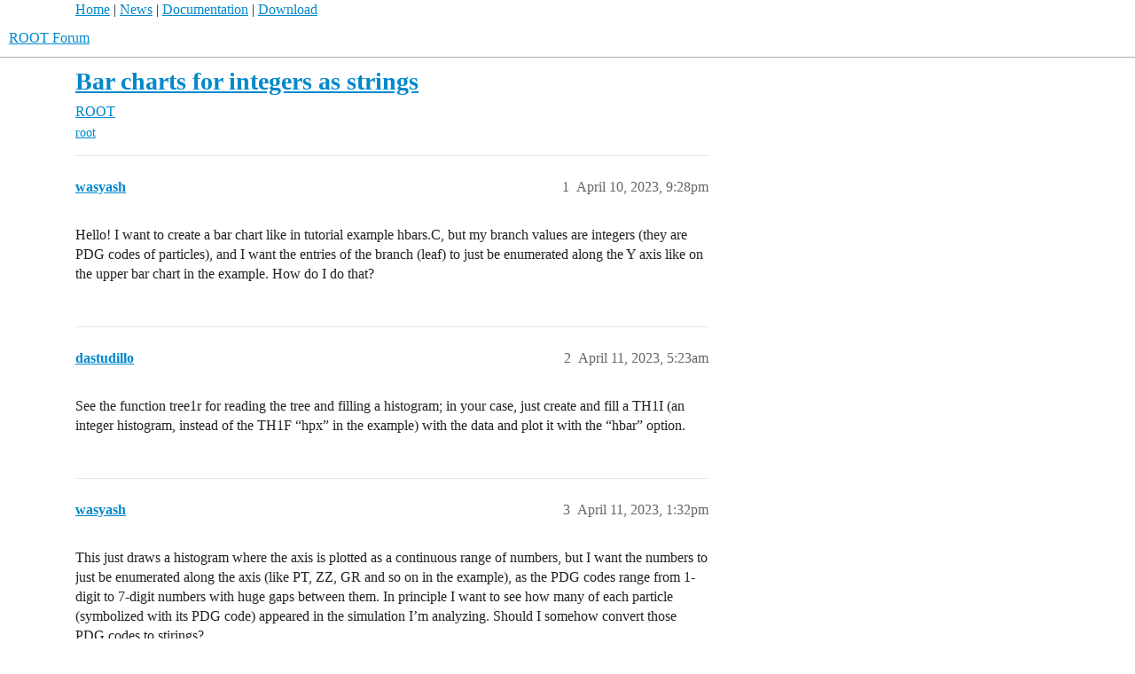

--- FILE ---
content_type: text/html; charset=utf-8
request_url: https://root-forum.cern.ch/t/bar-charts-for-integers-as-strings/54435
body_size: 4257
content:
<!DOCTYPE html>
<html lang="en">
  <head>
    <meta charset="utf-8">
    <title>Bar charts for integers as strings - ROOT - ROOT Forum</title>
    <meta name="description" content="Hello! I want to create a bar chart like in tutorial example hbars.C, but my branch values are integers (they are PDG codes of particles), and I want the entries of the branch (leaf) to just be enumerated along the Y axi&amp;hellip;">
    <meta name="generator" content="Discourse 3.6.0.beta3-latest - https://github.com/discourse/discourse version 6adb4f8e845fd0a27880b3a1f6a74413dd22014f">
<link rel="icon" type="image/png" href="https://root-forum.cern.ch/uploads/default/optimized/2X/5/545acb64199d12b11bc2c230cbb664c825525dd4_2_32x32.ico">
<link rel="apple-touch-icon" type="image/png" href="https://root-forum.cern.ch/uploads/default/optimized/3X/e/f/ef709c59ac83aa7a976f7319043f93b0c8cd2bf5_2_180x180.png">
<meta name="theme-color" media="all" content="#fff">

<meta name="color-scheme" content="light">

<meta name="viewport" content="width=device-width, initial-scale=1.0, minimum-scale=1.0, viewport-fit=cover">
<link rel="canonical" href="https://root-forum.cern.ch/t/bar-charts-for-integers-as-strings/54435" />

<link rel="search" type="application/opensearchdescription+xml" href="https://root-forum.cern.ch/opensearch.xml" title="ROOT Forum Search">

    
    <link href="/stylesheets/color_definitions_light-default_-1_1_0cc5f0abe93ef8ae554873daff0f009a7cac3ffe.css?__ws=root-forum.cern.ch" media="all" rel="stylesheet" class="light-scheme"/>

<link href="/stylesheets/common_2368d65d0d32f526af12474dc1c06c952b608601.css?__ws=root-forum.cern.ch" media="all" rel="stylesheet" data-target="common"  />

  <link href="/stylesheets/mobile_2368d65d0d32f526af12474dc1c06c952b608601.css?__ws=root-forum.cern.ch" media="(max-width: 39.99999rem)" rel="stylesheet" data-target="mobile"  />
  <link href="/stylesheets/desktop_2368d65d0d32f526af12474dc1c06c952b608601.css?__ws=root-forum.cern.ch" media="(min-width: 40rem)" rel="stylesheet" data-target="desktop"  />



    <link href="/stylesheets/checklist_2368d65d0d32f526af12474dc1c06c952b608601.css?__ws=root-forum.cern.ch" media="all" rel="stylesheet" data-target="checklist"  />
    <link href="/stylesheets/discourse-ai_2368d65d0d32f526af12474dc1c06c952b608601.css?__ws=root-forum.cern.ch" media="all" rel="stylesheet" data-target="discourse-ai"  />
    <link href="/stylesheets/discourse-cakeday_2368d65d0d32f526af12474dc1c06c952b608601.css?__ws=root-forum.cern.ch" media="all" rel="stylesheet" data-target="discourse-cakeday"  />
    <link href="/stylesheets/discourse-details_2368d65d0d32f526af12474dc1c06c952b608601.css?__ws=root-forum.cern.ch" media="all" rel="stylesheet" data-target="discourse-details"  />
    <link href="/stylesheets/discourse-lazy-videos_2368d65d0d32f526af12474dc1c06c952b608601.css?__ws=root-forum.cern.ch" media="all" rel="stylesheet" data-target="discourse-lazy-videos"  />
    <link href="/stylesheets/discourse-local-dates_2368d65d0d32f526af12474dc1c06c952b608601.css?__ws=root-forum.cern.ch" media="all" rel="stylesheet" data-target="discourse-local-dates"  />
    <link href="/stylesheets/discourse-math_2368d65d0d32f526af12474dc1c06c952b608601.css?__ws=root-forum.cern.ch" media="all" rel="stylesheet" data-target="discourse-math"  />
    <link href="/stylesheets/discourse-narrative-bot_2368d65d0d32f526af12474dc1c06c952b608601.css?__ws=root-forum.cern.ch" media="all" rel="stylesheet" data-target="discourse-narrative-bot"  />
    <link href="/stylesheets/discourse-presence_2368d65d0d32f526af12474dc1c06c952b608601.css?__ws=root-forum.cern.ch" media="all" rel="stylesheet" data-target="discourse-presence"  />
    <link href="/stylesheets/discourse-solved_2368d65d0d32f526af12474dc1c06c952b608601.css?__ws=root-forum.cern.ch" media="all" rel="stylesheet" data-target="discourse-solved"  />
    <link href="/stylesheets/discourse-templates_2368d65d0d32f526af12474dc1c06c952b608601.css?__ws=root-forum.cern.ch" media="all" rel="stylesheet" data-target="discourse-templates"  />
    <link href="/stylesheets/discourse-topic-voting_2368d65d0d32f526af12474dc1c06c952b608601.css?__ws=root-forum.cern.ch" media="all" rel="stylesheet" data-target="discourse-topic-voting"  />
    <link href="/stylesheets/footnote_2368d65d0d32f526af12474dc1c06c952b608601.css?__ws=root-forum.cern.ch" media="all" rel="stylesheet" data-target="footnote"  />
    <link href="/stylesheets/poll_2368d65d0d32f526af12474dc1c06c952b608601.css?__ws=root-forum.cern.ch" media="all" rel="stylesheet" data-target="poll"  />
    <link href="/stylesheets/spoiler-alert_2368d65d0d32f526af12474dc1c06c952b608601.css?__ws=root-forum.cern.ch" media="all" rel="stylesheet" data-target="spoiler-alert"  />
    <link href="/stylesheets/discourse-ai_mobile_2368d65d0d32f526af12474dc1c06c952b608601.css?__ws=root-forum.cern.ch" media="(max-width: 39.99999rem)" rel="stylesheet" data-target="discourse-ai_mobile"  />
    <link href="/stylesheets/discourse-solved_mobile_2368d65d0d32f526af12474dc1c06c952b608601.css?__ws=root-forum.cern.ch" media="(max-width: 39.99999rem)" rel="stylesheet" data-target="discourse-solved_mobile"  />
    <link href="/stylesheets/discourse-topic-voting_mobile_2368d65d0d32f526af12474dc1c06c952b608601.css?__ws=root-forum.cern.ch" media="(max-width: 39.99999rem)" rel="stylesheet" data-target="discourse-topic-voting_mobile"  />
    <link href="/stylesheets/discourse-ai_desktop_2368d65d0d32f526af12474dc1c06c952b608601.css?__ws=root-forum.cern.ch" media="(min-width: 40rem)" rel="stylesheet" data-target="discourse-ai_desktop"  />
    <link href="/stylesheets/discourse-topic-voting_desktop_2368d65d0d32f526af12474dc1c06c952b608601.css?__ws=root-forum.cern.ch" media="(min-width: 40rem)" rel="stylesheet" data-target="discourse-topic-voting_desktop"  />
    <link href="/stylesheets/poll_desktop_2368d65d0d32f526af12474dc1c06c952b608601.css?__ws=root-forum.cern.ch" media="(min-width: 40rem)" rel="stylesheet" data-target="poll_desktop"  />

  <link href="/stylesheets/common_theme_3_626862f8e4d3b64fc14757cbcb051ac6a64d4a92.css?__ws=root-forum.cern.ch" media="all" rel="stylesheet" data-target="common_theme" data-theme-id="3" data-theme-name="nav links component"/>
    
    

    <meta name="google-site-verification" content="anMyn_zmS_Bx8XMc4TiboI7bqn2uBXAOLuNN1SAM7I0">
    
        <link rel="alternate nofollow" type="application/rss+xml" title="RSS feed of &#39;Bar charts for integers as strings&#39;" href="https://root-forum.cern.ch/t/bar-charts-for-integers-as-strings/54435.rss" />
    <meta property="og:site_name" content="ROOT Forum" />
<meta property="og:type" content="website" />
<meta name="twitter:card" content="summary" />
<meta name="twitter:image" content="https://root-forum.cern.ch/uploads/default/original/3X/e/f/efe4f24398fd8ffeb76bccb6ecc46d9d9c003376.png" />
<meta property="og:image" content="https://root-forum.cern.ch/uploads/default/original/3X/e/f/efe4f24398fd8ffeb76bccb6ecc46d9d9c003376.png" />
<meta property="og:url" content="https://root-forum.cern.ch/t/bar-charts-for-integers-as-strings/54435" />
<meta name="twitter:url" content="https://root-forum.cern.ch/t/bar-charts-for-integers-as-strings/54435" />
<meta property="og:title" content="Bar charts for integers as strings" />
<meta name="twitter:title" content="Bar charts for integers as strings" />
<meta property="og:description" content="Hello! I want to create a bar chart like in tutorial example hbars.C, but my branch values are integers (they are PDG codes of particles), and I want the entries of the branch (leaf) to just be enumerated along the Y axis like on the upper bar chart in the example. How do I do that?" />
<meta name="twitter:description" content="Hello! I want to create a bar chart like in tutorial example hbars.C, but my branch values are integers (they are PDG codes of particles), and I want the entries of the branch (leaf) to just be enumerated along the Y axis like on the upper bar chart in the example. How do I do that?" />
<meta property="og:article:section" content="ROOT" />
<meta property="og:article:section:color" content="AB9364" />
<meta property="og:article:tag" content="root" />
<meta property="article:published_time" content="2023-04-10T21:28:00+00:00" />
<meta property="og:ignore_canonical" content="true" />


    <script type="application/ld+json">{"@context":"http://schema.org","@type":"QAPage","name":"Bar charts for integers as strings","mainEntity":{"@type":"Question","name":"Bar charts for integers as strings","text":"Hello! I want to create a bar chart like in tutorial example hbars.C, but my branch values are integers (they are PDG codes of particles), and I want the entries of the branch (leaf) to just be enumerated along the Y axis like on the upper bar chart in the example. How do I do that?","upvoteCount":0,"answerCount":1,"datePublished":"2023-04-10T21:28:00.082Z","author":{"@type":"Person","name":"wasyash","url":"https://root-forum.cern.ch/u/wasyash"},"acceptedAnswer":{"@type":"Answer","text":"<a href=\"https://root.cern/doc/master/classTH1.html#alpha\">TH1 →  Alphanumeric Bin Labels<\/a> ;\n\n<a href=\"https://root.cern/doc/master/hlabels1_8C.html\">${ROOTSYS}/tutorials/hist/hlabels1.C<\/a> ;\n\n<a href=\"https://root.cern/doc/master/hlabels2_8C.html\">${ROOTSYS}/tutorials/hist/hlabels2.C<\/a> ;\n\n<a href=\"https://root.cern/doc/master/labels1_8C.html\">${ROOTSYS}/tutorials/graphs/labels1.C<\/a> ;\n\n<a href=\"https://root.cern/doc/master/labels2_8C.html\">${ROOTSYS}/tutorials/graphs/labels2.C<\/a>","upvoteCount":0,"datePublished":"2023-04-11T14:42:56.622Z","url":"https://root-forum.cern.ch/t/bar-charts-for-integers-as-strings/54435/5","author":{"@type":"Person","name":"Wile_E_Coyote","url":"https://root-forum.cern.ch/u/Wile_E_Coyote"}}}}</script>
  </head>
  <body class="crawler ">
    <div id="top-navbar" style="max-width:1110px;margin-right:auto;margin-left:auto;">
<span id="top-navbar-links" style="height:20px;">
  <a href="https://root.cern">Home</a> | 
  <a href="https://root.cern/news">News</a> | 
  <a href="https://root.cern/documentation">Documentation</a> | 
  <a href="https://root.cern/downloading-root">Download</a>
</span>
</div>

    <header>
  <a href="/">ROOT Forum</a>
</header>

    <div id="main-outlet" class="wrap" role="main">
        <div id="topic-title">
    <h1>
      <a href="/t/bar-charts-for-integers-as-strings/54435">Bar charts for integers as strings</a>
    </h1>

      <div class="topic-category" itemscope itemtype="http://schema.org/BreadcrumbList">
          <span itemprop="itemListElement" itemscope itemtype="http://schema.org/ListItem">
            <a href="/c/root/6" class="badge-wrapper bullet" itemprop="item">
              <span class='badge-category-bg' style='background-color: #AB9364'></span>
              <span class='badge-category clear-badge'>
                <span class='category-name' itemprop='name'>ROOT</span>
              </span>
            </a>
            <meta itemprop="position" content="1" />
          </span>
      </div>

      <div class="topic-category">
        <div class='discourse-tags list-tags'>
            <a href='https://root-forum.cern.ch/tag/root' class='discourse-tag' rel="tag">root</a>
        </div>
      </div>
  </div>

  

    <div itemscope itemtype='http://schema.org/DiscussionForumPosting'>
      <meta itemprop='headline' content='Bar charts for integers as strings'>
      <link itemprop='url' href='https://root-forum.cern.ch/t/bar-charts-for-integers-as-strings/54435'>
      <meta itemprop='datePublished' content='2023-04-10T21:28:00Z'>
        <meta itemprop='articleSection' content='ROOT'>
      <meta itemprop='keywords' content='root'>
      <div itemprop='publisher' itemscope itemtype="http://schema.org/Organization">
        <meta itemprop='name' content='ROOT Forum'>
          <div itemprop='logo' itemscope itemtype="http://schema.org/ImageObject">
            <meta itemprop='url' content='https://root-forum.cern.ch/uploads/default/original/3X/7/7/777016f178c1d4064198e4aac5b5c526297c2904.png'>
          </div>
      </div>


          <div id='post_1'  class='topic-body crawler-post'>
            <div class='crawler-post-meta'>
              <span class="creator" itemprop="author" itemscope itemtype="http://schema.org/Person">
                <a itemprop="url" rel='nofollow' href='https://root-forum.cern.ch/u/wasyash'><span itemprop='name'>wasyash</span></a>
                
              </span>

                <link itemprop="mainEntityOfPage" href="https://root-forum.cern.ch/t/bar-charts-for-integers-as-strings/54435">


              <span class="crawler-post-infos">
                  <time  datetime='2023-04-10T21:28:00Z' class='post-time'>
                    April 10, 2023,  9:28pm
                  </time>
                  <meta itemprop='dateModified' content='2023-04-10T21:28:00Z'>
              <span itemprop='position'>1</span>
              </span>
            </div>
            <div class='post' itemprop='text'>
              <p>Hello! I want to create a bar chart like in tutorial example hbars.C, but my branch values are integers (they are PDG codes of particles), and I want the entries of the branch (leaf) to just be enumerated along the Y axis like on the upper bar chart in the example. How do I do that?</p>
            </div>

            <div itemprop="interactionStatistic" itemscope itemtype="http://schema.org/InteractionCounter">
              <meta itemprop="interactionType" content="http://schema.org/LikeAction"/>
              <meta itemprop="userInteractionCount" content="0" />
              <span class='post-likes'></span>
            </div>


            
          </div>
          <div id='post_2' itemprop='comment' itemscope itemtype='http://schema.org/Comment' class='topic-body crawler-post'>
            <div class='crawler-post-meta'>
              <span class="creator" itemprop="author" itemscope itemtype="http://schema.org/Person">
                <a itemprop="url" rel='nofollow' href='https://root-forum.cern.ch/u/dastudillo'><span itemprop='name'>dastudillo</span></a>
                
              </span>



              <span class="crawler-post-infos">
                  <time itemprop='datePublished' datetime='2023-04-11T05:23:58Z' class='post-time'>
                    April 11, 2023,  5:23am
                  </time>
                  <meta itemprop='dateModified' content='2023-04-11T05:23:58Z'>
              <span itemprop='position'>2</span>
              </span>
            </div>
            <div class='post' itemprop='text'>
              <p>See the function tree1r for reading the tree and filling a histogram; in your case, just create and fill a TH1I (an integer histogram, instead of the TH1F “hpx” in the example) with the data and plot it with the “hbar” option.</p>
            </div>

            <div itemprop="interactionStatistic" itemscope itemtype="http://schema.org/InteractionCounter">
              <meta itemprop="interactionType" content="http://schema.org/LikeAction"/>
              <meta itemprop="userInteractionCount" content="0" />
              <span class='post-likes'></span>
            </div>


            
          </div>
          <div id='post_3' itemprop='comment' itemscope itemtype='http://schema.org/Comment' class='topic-body crawler-post'>
            <div class='crawler-post-meta'>
              <span class="creator" itemprop="author" itemscope itemtype="http://schema.org/Person">
                <a itemprop="url" rel='nofollow' href='https://root-forum.cern.ch/u/wasyash'><span itemprop='name'>wasyash</span></a>
                
              </span>



              <span class="crawler-post-infos">
                  <time itemprop='datePublished' datetime='2023-04-11T13:32:24Z' class='post-time'>
                    April 11, 2023,  1:32pm
                  </time>
                  <meta itemprop='dateModified' content='2023-04-11T13:49:44Z'>
              <span itemprop='position'>3</span>
              </span>
            </div>
            <div class='post' itemprop='text'>
              <p>This just draws a histogram where the axis is plotted as a continuous range of numbers, but I want the numbers to just be enumerated along the axis (like PT, ZZ, GR and so on in the example), as the PDG codes range from 1-digit to 7-digit numbers with huge gaps between them. In principle I want to see how many of each particle (symbolized with its PDG code) appeared in the simulation I’m analyzing. Should I somehow convert those PDG codes to stirings?</p>
            </div>

            <div itemprop="interactionStatistic" itemscope itemtype="http://schema.org/InteractionCounter">
              <meta itemprop="interactionType" content="http://schema.org/LikeAction"/>
              <meta itemprop="userInteractionCount" content="0" />
              <span class='post-likes'></span>
            </div>


            
          </div>
          <div id='post_4' itemprop='comment' itemscope itemtype='http://schema.org/Comment' class='topic-body crawler-post'>
            <div class='crawler-post-meta'>
              <span class="creator" itemprop="author" itemscope itemtype="http://schema.org/Person">
                <a itemprop="url" rel='nofollow' href='https://root-forum.cern.ch/u/dastudillo'><span itemprop='name'>dastudillo</span></a>
                
              </span>



              <span class="crawler-post-infos">
                  <time itemprop='datePublished' datetime='2023-04-11T14:10:42Z' class='post-time'>
                    April 11, 2023,  2:10pm
                  </time>
                  <meta itemprop='dateModified' content='2023-04-11T14:10:42Z'>
              <span itemprop='position'>4</span>
              </span>
            </div>
            <div class='post' itemprop='text'>
              <p>You can manually “send” the data to bins 1 to n, and then use <a href="https://root.cern/doc/master/classTAxis.html#afc19787e727c9e3c85be72eba03338da" rel="noopener nofollow ugc">ChangeLabel</a> or <a href="https://root.cern/doc/master/labels1_8C.html" rel="noopener nofollow ugc">SetBinLabel</a> for each bin to rename them as you want. See also <a href="https://root.cern/doc/master/cernstaff_8C.html" class="inline-onebox" rel="noopener nofollow ugc">ROOT: tutorials/tree/cernstaff.C File Reference</a> or search the forum for more examples.</p>
            </div>

            <div itemprop="interactionStatistic" itemscope itemtype="http://schema.org/InteractionCounter">
              <meta itemprop="interactionType" content="http://schema.org/LikeAction"/>
              <meta itemprop="userInteractionCount" content="0" />
              <span class='post-likes'></span>
            </div>


            
          </div>
          <div id='post_5' itemprop='comment' itemscope itemtype='http://schema.org/Comment' class='topic-body crawler-post'>
            <div class='crawler-post-meta'>
              <span class="creator" itemprop="author" itemscope itemtype="http://schema.org/Person">
                <a itemprop="url" rel='nofollow' href='https://root-forum.cern.ch/u/Wile_E_Coyote'><span itemprop='name'>Wile_E_Coyote</span></a>
                
              </span>



              <span class="crawler-post-infos">
                  <time itemprop='datePublished' datetime='2023-04-11T14:42:56Z' class='post-time'>
                    April 11, 2023,  2:42pm
                  </time>
                  <meta itemprop='dateModified' content='2023-04-11T15:53:13Z'>
              <span itemprop='position'>5</span>
              </span>
            </div>
            <div class='post' itemprop='text'>
              <p><a href="https://root.cern/doc/master/classTH1.html#alpha">TH1 →  Alphanumeric Bin Labels</a> ;</p>
<p><a href="https://root.cern/doc/master/hlabels1_8C.html"><code>${ROOTSYS}/tutorials/hist/hlabels1.C</code></a> ;<br>
<a href="https://root.cern/doc/master/hlabels2_8C.html"><code>${ROOTSYS}/tutorials/hist/hlabels2.C</code></a> ;<br>
<a href="https://root.cern/doc/master/labels1_8C.html"><code>${ROOTSYS}/tutorials/graphs/labels1.C</code></a> ;<br>
<a href="https://root.cern/doc/master/labels2_8C.html"><code>${ROOTSYS}/tutorials/graphs/labels2.C</code></a></p>
            </div>

            <div itemprop="interactionStatistic" itemscope itemtype="http://schema.org/InteractionCounter">
              <meta itemprop="interactionType" content="http://schema.org/LikeAction"/>
              <meta itemprop="userInteractionCount" content="0" />
              <span class='post-likes'></span>
            </div>


            
          </div>
          <div id='post_6' itemprop='comment' itemscope itemtype='http://schema.org/Comment' class='topic-body crawler-post'>
            <div class='crawler-post-meta'>
              <span class="creator" itemprop="author" itemscope itemtype="http://schema.org/Person">
                <a itemprop="url" rel='nofollow' href='https://root-forum.cern.ch/u/wasyash'><span itemprop='name'>wasyash</span></a>
                
              </span>



              <span class="crawler-post-infos">
                  <time itemprop='datePublished' datetime='2023-04-11T14:56:16Z' class='post-time'>
                    April 11, 2023,  2:56pm
                  </time>
                  <meta itemprop='dateModified' content='2023-04-11T14:56:16Z'>
              <span itemprop='position'>6</span>
              </span>
            </div>
            <div class='post' itemprop='text'>
              <p>Have found myself a way to do what I wanted with the help of these, thanks!</p>
            </div>

            <div itemprop="interactionStatistic" itemscope itemtype="http://schema.org/InteractionCounter">
              <meta itemprop="interactionType" content="http://schema.org/LikeAction"/>
              <meta itemprop="userInteractionCount" content="0" />
              <span class='post-likes'></span>
            </div>


            
          </div>
          <div id='post_7' itemprop='comment' itemscope itemtype='http://schema.org/Comment' class='topic-body crawler-post'>
            <div class='crawler-post-meta'>
              <span class="creator" itemprop="author" itemscope itemtype="http://schema.org/Person">
                <a itemprop="url" rel='nofollow' href='https://root-forum.cern.ch/u/wasyash'><span itemprop='name'>wasyash</span></a>
                
              </span>



              <span class="crawler-post-infos">
                  <time itemprop='datePublished' datetime='2023-04-11T14:59:57Z' class='post-time'>
                    April 11, 2023,  2:59pm
                  </time>
                  <meta itemprop='dateModified' content='2023-04-11T14:59:57Z'>
              <span itemprop='position'>7</span>
              </span>
            </div>
            <div class='post' itemprop='text'>
              <p>Ok so I guess I could just just use Fill(entry, weight) with weight set to 1. That solves it!</p>
            </div>

            <div itemprop="interactionStatistic" itemscope itemtype="http://schema.org/InteractionCounter">
              <meta itemprop="interactionType" content="http://schema.org/LikeAction"/>
              <meta itemprop="userInteractionCount" content="0" />
              <span class='post-likes'></span>
            </div>


            
          </div>
          <div id='post_8' itemprop='comment' itemscope itemtype='http://schema.org/Comment' class='topic-body crawler-post'>
            <div class='crawler-post-meta'>
              <span class="creator" itemprop="author" itemscope itemtype="http://schema.org/Person">
                <a itemprop="url" rel='nofollow' href='https://root-forum.cern.ch/u/system'><span itemprop='name'>system</span></a>
                
                  Closed 
              </span>



              <span class="crawler-post-infos">
                  <time itemprop='datePublished' datetime='2023-04-25T15:00:26Z' class='post-time'>
                    April 25, 2023,  3:00pm
                  </time>
                  <meta itemprop='dateModified' content='2023-04-25T15:00:26Z'>
              <span itemprop='position'>8</span>
              </span>
            </div>
            <div class='post' itemprop='text'>
              <p>This topic was automatically closed 14 days after the last reply. New replies are no longer allowed.</p>
            </div>

            <div itemprop="interactionStatistic" itemscope itemtype="http://schema.org/InteractionCounter">
              <meta itemprop="interactionType" content="http://schema.org/LikeAction"/>
              <meta itemprop="userInteractionCount" content="0" />
              <span class='post-likes'></span>
            </div>


            
          </div>
    </div>


    




    </div>
    <footer class="container wrap">
  <nav class='crawler-nav'>
    <ul>
      <li itemscope itemtype='http://schema.org/SiteNavigationElement'>
        <span itemprop='name'>
          <a href='/' itemprop="url">Home </a>
        </span>
      </li>
      <li itemscope itemtype='http://schema.org/SiteNavigationElement'>
        <span itemprop='name'>
          <a href='/categories' itemprop="url">Categories </a>
        </span>
      </li>
      <li itemscope itemtype='http://schema.org/SiteNavigationElement'>
        <span itemprop='name'>
          <a href='/guidelines' itemprop="url">Guidelines </a>
        </span>
      </li>
        <li itemscope itemtype='http://schema.org/SiteNavigationElement'>
          <span itemprop='name'>
            <a href='/tos' itemprop="url">Terms of Service </a>
          </span>
        </li>
        <li itemscope itemtype='http://schema.org/SiteNavigationElement'>
          <span itemprop='name'>
            <a href='/privacy' itemprop="url">Privacy Policy </a>
          </span>
        </li>
    </ul>
  </nav>
  <p class='powered-by-link'>Powered by <a href="https://www.discourse.org">Discourse</a>, best viewed with JavaScript enabled</p>
</footer>

    
    
  </body>
  
</html>


--- FILE ---
content_type: text/css
request_url: https://root-forum.cern.ch/stylesheets/discourse-math_2368d65d0d32f526af12474dc1c06c952b608601.css?__ws=root-forum.cern.ch
body_size: 559
content:
.math-container.block-math,.math-container.ascii-math{display:block}.math-container.block-math>div,.math-container.block-math>span,.math-container.ascii-math>div,.math-container.ascii-math>span{display:block !important;max-width:100%;margin-bottom:1em}.math-container.block-math>div [id*=-Frame],.math-container.block-math>div>nobr,.math-container.block-math>div>span,.math-container.block-math>div.MathJax_SVG,.math-container.block-math>div .katex-html,.math-container.block-math>span [id*=-Frame],.math-container.block-math>span>nobr,.math-container.block-math>span>span,.math-container.block-math>span.MathJax_SVG,.math-container.block-math>span .katex-html,.math-container.ascii-math>div [id*=-Frame],.math-container.ascii-math>div>nobr,.math-container.ascii-math>div>span,.math-container.ascii-math>div.MathJax_SVG,.math-container.ascii-math>div .katex-html,.math-container.ascii-math>span [id*=-Frame],.math-container.ascii-math>span>nobr,.math-container.ascii-math>span>span,.math-container.ascii-math>span.MathJax_SVG,.math-container.ascii-math>span .katex-html{display:block;overflow-x:auto;max-width:100%;padding:.25em .5em;box-sizing:border-box}.mobile-view .cooked .math-container.block-math,.mobile-view .cooked .math-container.ascii-math{position:relative}.mobile-view .cooked .math-container.block-math::before,.mobile-view .cooked .math-container.ascii-math::before{content:"";position:absolute;z-index:1;left:0;top:0;width:1em;height:100%;background:linear-gradient(to right, rgb(var(--secondary-rgb), 1) 0%, rgb(var(--secondary-rgb), 0) 100%)}.mobile-view .cooked .math-container.block-math::after,.mobile-view .cooked .math-container.ascii-math::after{content:"";position:absolute;z-index:1;right:0;top:0;width:1em;height:100%;background:linear-gradient(to right, rgb(var(--secondary-rgb), 0) 0%, rgb(var(--secondary-rgb), 1) 100%)}.mobile-view .cooked .math-container.block-math .MJXp-mtable,.mobile-view .cooked .math-container.block-math .MJXp-mstyle,.mobile-view .cooked .math-container.ascii-math .MJXp-mtable,.mobile-view .cooked .math-container.ascii-math .MJXp-mstyle{padding:0 .75em}.chat-message-text .MJXc-display,.chat-message-text .MathJax_CHTML{margin:0 !important;padding:0 !important;overflow:hidden !important}
/*# sourceMappingURL=discourse-math_2368d65d0d32f526af12474dc1c06c952b608601.css.map?__ws=root-forum.cern.ch */
